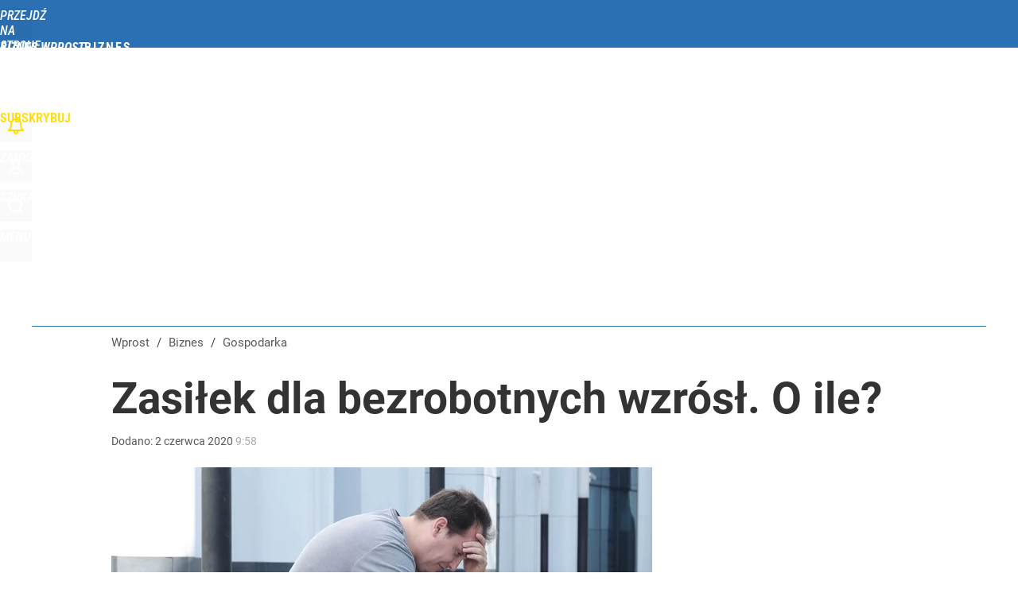

--- FILE ---
content_type: text/html; charset=utf-8
request_url: https://biznes.wprost.pl/user-info
body_size: 1501
content:
{"login":false,"block":"heh80obgbf3i80vpancdpvats75fsdafea9p9pt1oaleosj6","sv":true,"id5":"[base64]","form":"<div class=\"login-custom-form\">                 \n    <div class=\"login-box disabled-select\">           \n    <form class=\"login-form\" method=\"post\" action=\"https:\/\/embed.wprost.pl\/sso\/p\/10\/\">\n        <fieldset>  \n        <legend>Logowanie<\/legend>    \n            <label for=\"username\">Login lub email<\/label>\n            <input type=\"text\" id=\"username\" placeholder=\"Podaj login lub email\" name=\"login\" required=\"required\" autocomplete=\"username\"> \n            <label for=\"password\">Has\u0142o<\/label>               \n            <input type=\"password\" id=\"password\" placeholder=\"Podaj has\u0142o\" name=\"password\" required=\"required\" autocomplete=\"current-password\"> \n        <\/fieldset>                                             \n        <button type=\"submit\" class=\"button button-action\">Zaloguj<\/button>\n        <input type=\"hidden\" name=\"token\" value=\"f5f2f38a78e2b73483d38d40ea3b15d7\">\n        <input class=\"button\" type=\"hidden\" id=\"form_referrer\" name=\"referrer\" value=\"\">\n    <\/form> \n    <div class=\"login-links disabled-select\">           \n        <a href=\"https:\/\/profil.wprost.pl\/przypomnij-haslo\" class=\"login-link-remind\" rel=\"nofollow\">Przypomnij has\u0142o<\/a>        <a href=\"https:\/\/www.wprost.pl\/regulamin\" class=\"login-link-regulations\" rel=\"nofollow\">Regulamin<\/a>   \n    <\/div>              \n        \n    <div id=\"soc-login-form\">\n    <fieldset class=\"disabled-select\">\n        <legend><span>Zaloguj si\u0119 <\/span>poprzez<span> serwisy spo\u0142eczno\u015bciowe<\/span>:<\/legend>  \n        <form method=\"post\" action=\"https:\/\/embed.wprost.pl\/sso\/f\/10\/\" class=\"inline\">\n            <input type=\"hidden\" id=\"form_token_f\" name=\"token\" value=\"f5f2f38a78e2b73483d38d40ea3b15d7\">\n            <input type=\"hidden\" id=\"form_referrer_f\" name=\"referrer\" value=\"\">\n            <button type=\"submit\" class=\"button facebook-button\"><\/button>\n        <\/form>          \n        <form method=\"post\" action=\"https:\/\/embed.wprost.pl\/sso\/t\/10\/\" class=\"inline\">\n            <input type=\"hidden\" id=\"form_token_t\" name=\"token\" value=\"f5f2f38a78e2b73483d38d40ea3b15d7\">\n            <input type=\"hidden\" id=\"form_referrer_t\" name=\"referrer\" value=\"\">\n            <button type=\"submit\" class=\"button twitter-button\"><\/button>\n        <\/form>\n        <form method=\"post\" action=\"https:\/\/embed.wprost.pl\/sso\/g\/10\/\" class=\"inline\">\n            <input type=\"hidden\" id=\"form_token_g\" name=\"token\" value=\"f5f2f38a78e2b73483d38d40ea3b15d7\">\n            <input type=\"hidden\" id=\"form_referrer_g\" name=\"referrer\" value=\"\">\n            <button type=\"submit\" class=\"button googleplus-button\"><\/button>\n        <\/form>  \n    <\/fieldset>   \n    <\/div>    \n    <\/div>\n            <div class=\"account-box disabled-select\">    \n        <strong>\n        <span>Nie masz konta?<br>Do\u0142\u0105cz i zyskaj!<\/span>   \n        <\/strong>\n                <a href=\"https:\/\/profil.wprost.pl\/nowe-konto\/?utm_source=biznes.wprost.pl&utm_medium=header&utm_campaign=nowe-konto\" class=\"login-link-create button-action\" rel=\"nofollow\">Utw\u00f3rz konto<\/a>\n    <\/div>   \n    <\/div>","agreements_url":"https:\/\/profil.wprost.pl\/edytuj-zgody","deep_object":{"current":{"wprost":{"article":{"site_name":"Biznes Wprost","host":"biznes.wprost.pl","path":"\/gospodarka\/10330810\/wzrosl-zasilek-dla-bezrobotnych-o-20-zl.html","url":"https:\/\/biznes.wprost.pl\/gospodarka\/10330810\/wzrosl-zasilek-dla-bezrobotnych-o-20-zl.html","id":10330810,"title":"Zasi\u0142ek dla bezrobotnych wzr\u00f3s\u0142. O ile?","webtitle":"Wzr\u00f3s\u0142 zasi\u0142ek dla bezrobotnych. O... 20 z\u0142","keywords":["Zasi\u0142ek dla bezrobotnych","bezrobocie","zasi\u0142ek","ministerstwo pracy"],"url_short":"https:\/\/biznes.wprost.pl\/10330810","url_canonical":"https:\/\/biznes.wprost.pl\/gospodarka\/10330810\/wzrosl-zasilek-dla-bezrobotnych-o-20-zl.html","container_path":"\/gospodarka\/","container_title":"Gospodarka","sponsored":0,"evergreen":0,"copyrighted":0,"payable":0,"premium":0,"word_count":291,"has_faq":0,"has_post":0,"has_quiz":0,"has_audio":0,"has_video":0,"has_recipe":0,"has_plugin":0,"has_gallery":0,"has_questioning":0,"has_presentation":0,"has_live_relation":0,"publisher":{"name":"Marcin Klimkowski","id":340},"author":["Marcin Klimkowski"],"categories":["Gospodarka","Firmy i rynki","Finanse i inwestycje"],"image":{"width":1199,"preview":"standard"},"publication":{"date":"2020-06-02","datetime":"2020-06-02T09:58:00+02:00","ts":1591084680,"day":"Tue","month":"Jun","year":"2020"}},"host_name":"biznes.wprost.pl","site_name":"Biznes Wprost"}}}}

--- FILE ---
content_type: text/html; charset=UTF-8
request_url: https://biznes.wprost.pl/hits.php
body_size: -317
content:
{"share_get":{"count":0,"schema":"wprost"},"display_set":{"set":1,"event_set":{"display":1},"count":6,"tsht":1769625135,"pt":null,"dt":"d","schema":"wprost"},"message_get":{"error":2,"message":0,"schema":"wprost"}}

--- FILE ---
content_type: text/plain; charset=utf-8
request_url: https://api.deep.bi/v1/streams/j7odeRmIZNFp/events
body_size: -71
content:
mkyd46xz-2sertcv